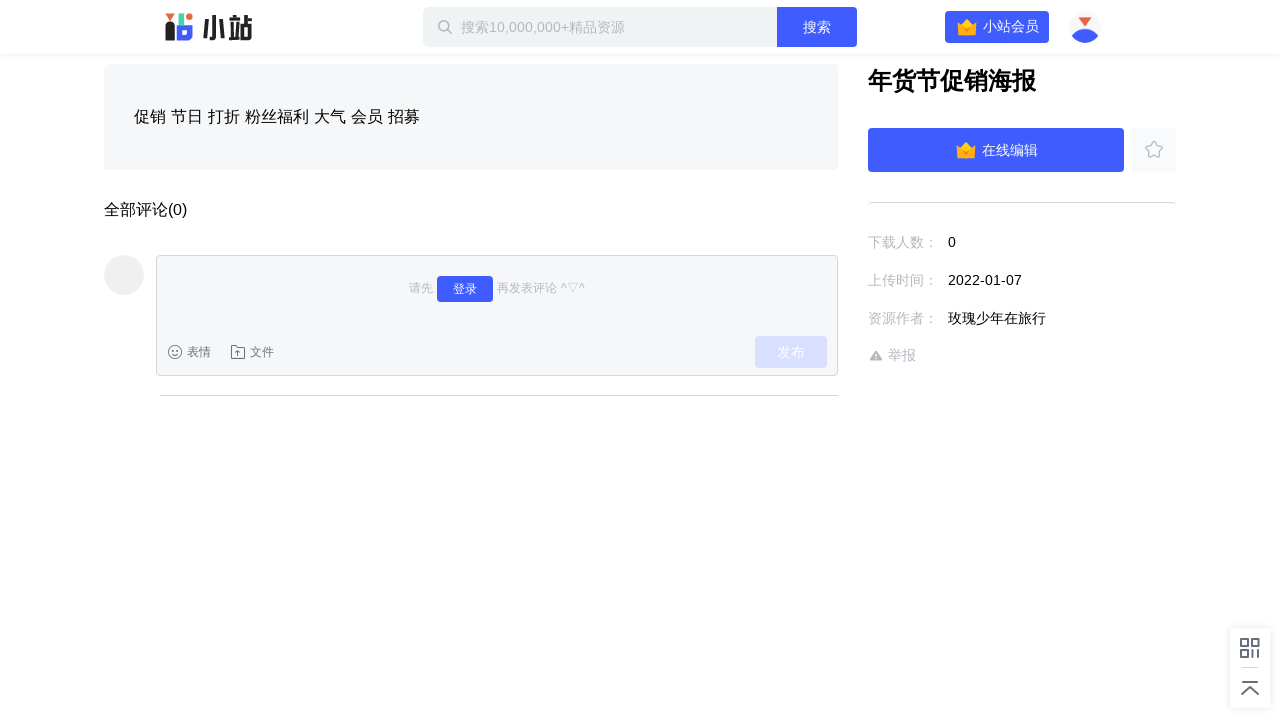

--- FILE ---
content_type: text/plain; charset=utf-8
request_url: https://xluser-ssl.xunlei.com/risk?cmd=report
body_size: -82
content:
{"deviceid":"wdi10.b60e0226ca2636d11b19263f44b150930085085ac4e54bc6be696cc0c7f5ae28"}
